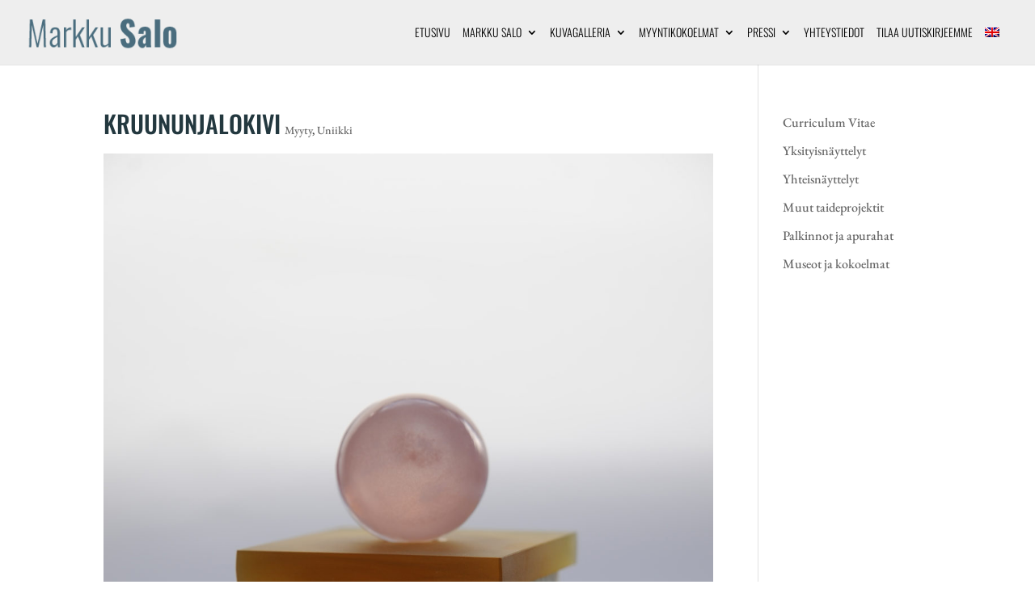

--- FILE ---
content_type: text/css
request_url: https://www.markkusalo.com/wp/wp-content/themes/markkusalo/style.css?ver=4.27.5
body_size: 550
content:
@charset "utf-8";
/* CSS Document */
/*
 Theme Name:   MarkkuSalo Child Theme
 Theme URI:    http://www.hyvaihme.com
 Description:  A Divi child theme
 Author:       Minna Hölttä
 Author URI:   http://www.hyvaihme.com
 Template:     Divi
 Version:      1.0.0
*/
@import url("../Divi/style.css");

#main-header, #et-top-navigation {
    font-family: 'Oswald',Helvetica,Arial,Lucida,sans-serif;
	font-weight:300;
	text-transform: uppercase;
}
#main-footer .container {
    position: relative;
    text-align: center;
}
.footer-widget .et_pb_widget {
    float: none;
    max-width: 100%;
}
#main-footer .footer-widget h4 {
    font-family:'EB Garamond',Georgia,"Times New Roman",serif;
	font-size:24pt;
}


.et_pb_posts a.more-link {
    display: block;
    clear: both;
	font-weight:bold;
	font-size:1.2em;
	
}

h1 a, h2 a, h3 a, h4 a, h5 a, h6 a {
    color: #dbb049!important;
}

@media (min-width: 981px) {
.et_pb_gutters3 .et_pb_column_1_3 .et_pb_module, .et_pb_gutters3.et_pb_row .et_pb_column_1_3 .et_pb_module {
    margin-bottom: 0%;
}
	.et_pb_gutters3 .et_pb_column_4_4 .et_pb_grid_item, .et_pb_gutters3 .et_pb_column_4_4 .et_pb_shop_grid .woocommerce ul.products li.product, .et_pb_gutters3 .et_pb_column_4_4 .et_pb_widget, .et_pb_gutters3.et_pb_row .et_pb_column_4_4 .et_pb_grid_item, .et_pb_gutters3.et_pb_row .et_pb_column_4_4 .et_pb_shop_grid .woocommerce ul.products li.product, .et_pb_gutters3.et_pb_row .et_pb_column_4_4 .et_pb_widget {
    width: 24%;
    margin-right: 1%;
    margin-bottom: 1%;
}

	}
#top-menu li {
    padding-right: 12px !important;
}

.nav-previous, .nav-next {
	padding-top:30px;
}

